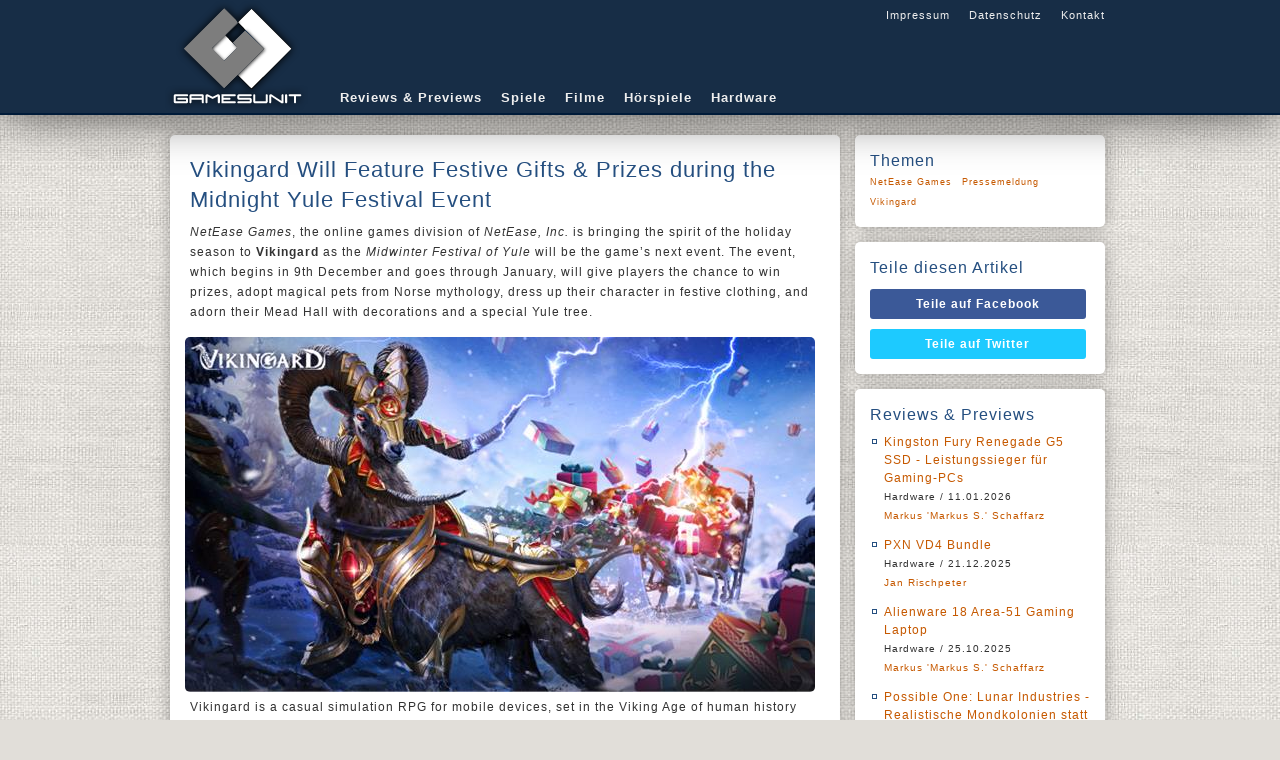

--- FILE ---
content_type: text/html;charset=UTF-8
request_url: https://www.gamesunit.de/artikel/vikingard-will-feature-festive-gifts-prizes-during-the-midnight-yule-festival-event-177590.html
body_size: 8445
content:

<!DOCTYPE html>
<html lang="de">
    <head><meta charset="UTF-8" /><title>
	Vikingard Will Feature Festive Gifts &amp; Prizes during the Midnight Yule Festival Event - GamesUnit.de
</title><meta name="robots" content="index, follow" /><meta name="googlebot" content="noarchive" /><meta name="revisit-after" content="1 days" /><meta name="viewport" content="width=device-width, initial-scale=1" /><meta data-embetty-server="https://embed.opportunity-projects.de" /><link rel="shortcut icon" href="/favicon.ico" type="image/x-icon" /><link rel="icon" href="/favicon.ico" type="image/x-icon" /><link rel="icon" sizes="128x128" href="/icon/mobile-icon-128.png" /><link rel="icon" sizes="196x196" href="/icon/mobile-icon-128.png" /><link rel="apple-touch-icon" sizes="57x57" href="/icon/mobile-icon-57.png" /><link rel="apple-touch-icon-precomposed" sizes="57x57" href="/icon/mobile-icon-57.png" /><link rel="apple-touch-icon" sizes="72x72" href="/icon/mobile-icon-72.png" /><link rel="apple-touch-icon-precomposed" sizes="72x72" href="/icon/mobile-icon-72.png" /><link rel="apple-touch-icon" sizes="114x114" href="/icon/mobile-icon-114.png" /><link rel="apple-touch-icon-precomposed" sizes="114x114" href="/icon/mobile-icon-114.png" /><link rel="apple-touch-icon" sizes="144x144" href="/icon/mobile-icon-144.png" /><link rel="apple-touch-icon-precomposed" sizes="144x144" href="/icon/mobile-icon-144.png" /><link rel="alternate" type="application/rss+xml" title="Gamesunit.de RSS Feed" href="http://www.gamesunit.de/feed/rss2" /><link rel="alternate" type="application/atom+xml" title="Gamesunit.de ATOM Feed" href="http://www.gamesunit.de/feed/atom" /><link href="/js/fancybox/jquery.fancybox.css" rel="stylesheet" type="text/css" />

        <script async src="/js/embetty.js"></script>
        <script src="/combinedJs.ashx" type="text/javascript"></script>

        

        
    
<link rel="Stylesheet" type="text/css" href="/App_Themes/GamesUnit/base.less" />
        <script type="text/javascript">
            $(document).ready(function () {
                $(".z").fancybox({ type: 'iframe', width: 850, height: 650 });  /* Popup für Bilder */
                $(".btnShare").live('click', function () {
                    newWindow = window.open($(this).attr('href'), '', 'height=500, width=700');
                    if (window.focus) {
                        newWindow.focus()
                    }
                    return false;
                });

                ArticleFilterActivate();
                ArticleFilterSetMarker();
                AttachSpoiler();

                $('.countdown').each(function () {
                    $(this).countdown($(this).data("countend"), function (event) {
                        $(this).html(event.strftime('Das Gewinnspiel läuft noch<br /> %-Dd %-Hh %-Mm %-Ss'));
                    });
                });

            });
        </script>
    <link href="../App_Themes/GamesUnit/base.css" type="text/css" rel="stylesheet" /><link href="../App_Themes/GamesUnit/dot-luv/jquery-ui-1.8.18.custom.css" type="text/css" rel="stylesheet" /><meta content="Vikingard Will Feature Festive Gifts &amp;amp; Prizes during the Midnight Yule Festival Event" itemprop="name" /><meta content="&lt;p>&lt;i>NetEase Games&lt;/i>, the online games division of &lt;i>NetEase, Inc.&lt;/i> is bringing the spirit of the holiday season to &lt;b>Vikingard&lt;/b> as the &lt;i>Midwinter Festival of Yule&lt;/i> will be the game’s next event. The event, which begins in 9th December and goes through January, will give players the chance to win prizes, adopt magical pets from Norse mythology, dress up their character in festive clothing, and adorn their Mead Hall with decorations and a special Yule tree.&lt;/p>" itemprop="description" /><meta property="og:title" content="Vikingard Will Feature Festive Gifts &amp;amp; Prizes during the Midnight Yule Festival Event" /><meta property="og:type" content="article" /><meta property="og:url" content="https://www.gamesunit.de/vikingard-will-feature-festive-gifts-prizes-during-the-midnight-yule-festival-event-177590.html" /><meta property="og:image" content="https://media03.gamesunit.de/newsteaser-vikingard-will-feature-festive-gifts-prizes-during-the-midnight-yule-festival-event-136722.jpg" /><meta property="og:site_name" content="GamesUnit.de" /><meta property="fb:app_id" content="149177461781557" /></head>
    <body>
        <form name="aspnetForm" method="post" action="./vikingard-will-feature-festive-gifts-prizes-during-the-midnight-yule-festival-event-177590.html?aid=177590" id="aspnetForm">
<div>
<input type="hidden" name="__VIEWSTATE" id="__VIEWSTATE" value="/wEPDwUJMTg5Njc1OTIyZBgBBSRjdGwwMCRjb250ZW50JEFydGljbGVDb250cm9sJGNvbnRlc3QPD2RmZMXRKSrOAEZbVjKBzKfZcYm1dfdctpKrBNyOvfneq1hI" />
</div>

<script type="text/javascript">
//<![CDATA[
var theForm = document.forms['aspnetForm'];
if (!theForm) {
    theForm = document.aspnetForm;
}
function __doPostBack(eventTarget, eventArgument) {
    if (!theForm.onsubmit || (theForm.onsubmit() != false)) {
        theForm.__EVENTTARGET.value = eventTarget;
        theForm.__EVENTARGUMENT.value = eventArgument;
        theForm.submit();
    }
}
//]]>
</script>


<script src="/WebResource.axd?d=J3bUF78mgOvexCbwqDMpoDdJdgxD8xjBG4y4_yGf02dOQJQnsRe4gnrNqCkKS6m2d5mgHjH_F6n_iJjszbY3nTZJbKEKVRz4gwV-0ITgJmw1&amp;t=638901843720898773" type="text/javascript"></script>

<div>

	<input type="hidden" name="__VIEWSTATEGENERATOR" id="__VIEWSTATEGENERATOR" value="C9F36B63" />
	<input type="hidden" name="__SCROLLPOSITIONX" id="__SCROLLPOSITIONX" value="0" />
	<input type="hidden" name="__SCROLLPOSITIONY" id="__SCROLLPOSITIONY" value="0" />
	<input type="hidden" name="__EVENTTARGET" id="__EVENTTARGET" value="" />
	<input type="hidden" name="__EVENTARGUMENT" id="__EVENTARGUMENT" value="" />
</div>
        <!-- Page Top -->
        <div id="pageTop">
            <div id="bgLayer1"></div>
            <div id="bgLayer2"></div>
            <div id="bgLayer3"></div>
            <div id="pageTopContent">
                <div id="Logo">
                    <a href="/" style="position: absolute;">
                        <img alt="logo" src="/images/logo.png">
                    </a>
                </div>
                <div id="GlobalNav">
                    <a href="/Impressum">Impressum</a>
                    <a href="/Disclaimer">Datenschutz</a>
                    <a href="/Kontakt">Kontakt</a>
                </div>
                <div id="Nav">
                    <a href="/tag/review/preview">Reviews & Previews</a>
                    <a href="/tag/Browsergame/PC/PS4/PS5/Switch/Xbox One/Xbox Series X|S">Spiele</a>
                    <a href="/tag/kino/dvd/blu-ray">Filme</a>
                    <a href="/tag/hoerspiel">Hörspiele</a>
                    <a href="/tag/hardware">Hardware</a>
                </div>
            </div>
        </div>
        <!-- Page Content -->
        <div id="pageContent">
            <div id="pageContentLeft">
                
    <div id="ctl00_content_ArticleControl_629425920-177590" class="Item">
	
    <h1>Vikingard Will Feature Festive Gifts &amp; Prizes during the Midnight Yule Festival Event</h1>
    
    <p><i>NetEase Games</i>, the online games division of <i>NetEase, Inc.</i> is bringing the spirit of the holiday season to <b>Vikingard</b> as the <i>Midwinter Festival of Yule</i> will be the game’s next event. The event, which begins in 9th December and goes through January, will give players the chance to win prizes, adopt magical pets from Norse mythology, dress up their character in festive clothing, and adorn their Mead Hall with decorations and a special Yule tree.</p>
    <p><a href="https://media03.gamesunit.de/newszoom-Artikel-136722.jpg" class="z" title=""><img src="https://media03.gamesunit.de/newsfullsize-Artikel-136722.jpg" class="full" alt=""></a><br />Vikingard is a casual simulation RPG for mobile devices, set in the Viking Age of human history when Norse warriors expanded out from their homeland. Players takes on the role of the Fharun Tribe heir, during a tumultuous era of exploration and warfare. With the aid of proud Viking warriors and Valkyries, players will lead their tribe across Europe in search of adventure where they will claim land and turn it into their territory, grow crops, preside over trials, and fight alongside Viking warriors on the battlefield. Vikingard features fully developed characters, gorgeous artwork, gripping storylines, and exciting gameplay that can be experienced casually, to suit the player’s free time.</p><p>The holiday season has come to the Fharun Tribe, but the Yule Father is nowhere to be found. To ensure that the Midwinter Festival of Yule proceeds as planned, players will team up with the goats that pull Thor’s chariot, Tanngrisnir and Tanngnjóstr, as they collect ornaments for their Yule tree and defeat the vermin that pose a hazard to the forest. Players who take part in the Midnight Yule Festival can deck their character out with outfits that exhibit the spirit of the season, with chibi Santa-themed garb for their Viking warrior. The Festival will also shower players with gifts and fun surprises, as the Mead Hall is decorated for the holiday season, allowing the Yule carnivals to begin. In this festive season, proud Viking warriors will gather around the fire, share gifts, and sing songs of their heroic deeds beneath the light of the Yule tree.<br /><a href="https://media04.gamesunit.de/newszoom-Artikel-136723.jpg" class="z" title=""><img src="https://media04.gamesunit.de/newsfullsize-Artikel-136723.jpg" class="full" alt=""></a><br />Vikingard is closing out its first year on a high by adding new features through regular updates and even partnering with the hit show Vikings in special crossover events. Vikingard is ending 2022 with a bang, as players celebrate the Midnight Festival of Yule with the blessings of the Norse gods, and prepare for the voyages that will take place in 2023. </p>
    <div>
        
        
        <h4>12. Dezember 2022, von <a id="ctl00_content_ArticleControl_Author" rel="nofollow" href="/autor/thore-varga-139.html">Thore Varga</a></h4>
        
    </div>
    <div class="Tags">
        
    </div>

</div>

<div id="ctl00_content_ArticleControl_ArticlePicture" class="Item">
	
	<div id="ctl00_content_ArticleControl_ArticlePictureScroll" class="scrollable">
		
	<div class="items"><div>
			<a class="z" rel="group" href="https://media03.gamesunit.de/newszoom-b-136722.jpg"><img src="https://media03.gamesunit.de/newsfullsize-b-136722.jpg" alt="" style="border-width:0px;" /></a>
		</div><div>
			<a class="z" rel="group" href="https://media04.gamesunit.de/newszoom-b-136723.jpg"><img src="https://media04.gamesunit.de/newsfullsize-b-136723.jpg" alt="" style="border-width:0px;" /></a>
		</div></div>
	</div>
	<div class="navi"></div>
	<script type="text/javascript">
		$(document).ready(function () {
			if ($(".items").children().length > 1) {
				$(".scrollable").scrollable({ circular: true, mousewheel: true, speed: 300 }).autoscroll({ autopause: true }).navigator({ navi: '.navi' });
			}
		});
	</script>

</div>

		
<!--

-->
<div id="ctl00_content_ArticleControl_FeatureList_ctl00_Feature_Feature" class="Item Feature">
	
    <img id="ctl00_content_ArticleControl_FeatureList_ctl00_Feature_featurePicture" class="cover" src="https://media05.gamesunit.de/featurerect-unknown-104619.jpg" style="border-width:0px;" />
    <h2>NetEase Games</h2>
    
    <h3>Publisher</h3>
    
    <table id="ctl00_content_ArticleControl_FeatureList_ctl00_Feature_featureColumnLeft" class="column" border="0">
		<tr>
			<th>Website</th><td><a href="https://www.neteasegames.com/" class="h" target="_blank" rel="nofollow">neteasegames.com</a></td>
		</tr><tr>
			<th>Facebook</th><td><a href="https://www.facebook.com/NetEaseOfficial/" class="h" target="_blank" rel="nofollow">fb/NetEaseOfficial</a></td>
		</tr><tr>
			<th>Twitter</th><td><a href="https://twitter.com/neteaseofficial" class="h" target="_blank" rel="nofollow">twitter/neteaseofficial</a></td>
		</tr><tr>
			<th>YouTube</th><td><a href="https://www.youtube.com/channel/UC7fPAi77lcCWFUc94UHyfGg" class="h" target="_blank" rel="nofollow">youtube.com/channel/UC7fPAi77lcCWFUc94UHyfGg</a></td>
		</tr>
	</table>
	<div id="ctl00_content_ArticleControl_FeatureList_ctl00_Feature_featurePicTags" class="bottom">

	</div>

</div>
	
<div id="ctl00_content_ArticleControl_ArticleTopic" class="Item">
	
	<h2>Mehr zu diesen Themen</h2>
<ul style="padding-top:10px;"><li><a href="/artikel/once-human-launches-season-3-visional-wheel-224012.html">Once Human Launches Season 3 &apos;Visional Wheel&apos;</a><h4>20. Januar 2026, von <a rel="nofollow" href="/autor/markus-markus-s-schaffarz-3.html">Markus 'Markus S.' Schaffarz</a></h4></li><li><a href="/artikel/deadpool-joins-marvel-rivals-for-season-6-night-at-the-museum-launching-on-january-16-223746.html">Deadpool Joins Marvel Rivals for Season 6: Night at the Museum, Launching on January 16</a><h4>16. Januar 2026, von <a rel="nofollow" href="/autor/thore-varga-139.html">Thore Varga</a></h4></li><li><a href="/artikel/brand-new-gameplay-trailer-for-sea-of-remnants-223331.html">Brand new gameplay trailer for Sea of Remnants</a><h4>8. Januar 2026, von <a rel="nofollow" href="/autor/thore-varga-139.html">Thore Varga</a></h4></li><li><a href="/artikel/sword-of-justice-new-year-s-update-introduces-new-map-content-and-comprehensive-ui-enhancements-223516.html">Sword of Justice: New Year’s Update Introduces New Map, Content, and Comprehensive UI Enhancements</a><h4>6. Januar 2026, von <a rel="nofollow" href="/autor/thore-varga-139.html">Thore Varga</a></h4></li><li><a href="/artikel/naraka-bladepoint-reveals-2026-roadmap-new-seasons-new-heroes-new-modes-and-an-upgraded-wuxia-universe-223514.html">Naraka: Bladepoint reveals 2026 roadmap - New Seasons, New Heroes, New Modes and an Upgraded Wuxia Universe!</a><h4>6. Januar 2026, von <a rel="nofollow" href="/autor/thore-varga-139.html">Thore Varga</a></h4></li><li><a href="/artikel/where-winds-meet-to-release-major-new-update-on-january-9-223508.html">Where WInds Meet to release Major New Update on January 9!</a><h4>6. Januar 2026, von <a rel="nofollow" href="/autor/thore-varga-139.html">Thore Varga</a></h4></li><li><a href="/artikel/dunk-city-dynasty-season-5-new-peak-superstar-lebron-james-16-lamelo-ball-unlocks-for-free-and-holiday-223067.html">Dunk City Dynasty - Season 5: New Peak Superstar LeBron James’16, LaMelo Ball Unlocks for Free and Holiday Content Live Now</a><h4>25. Dezember 2025, von <a rel="nofollow" href="/autor/thore-varga-139.html">Thore Varga</a></h4></li><li><a href="/artikel/destiny-rising-unveils-full-details-for-season-3-act-1-with-key-content-dropping-throughout-the-holiday-223060.html">Destiny Rising Unveils Full Details for Season 3 Act 1, With Key Content Dropping Throughout the Holiday Window</a><h4>24. Dezember 2025, von <a rel="nofollow" href="/autor/thore-varga-139.html">Thore Varga</a></h4></li><li><a href="/artikel/naraka-bladepoint-launches-second-chapter-of-zhanshen-crossover-222770.html">Naraka: Bladepoint Launches Second Chapter of &quot;Zhanshen&quot; Crossover</a><h4>18. Dezember 2025, von <a rel="nofollow" href="/autor/thore-varga-139.html">Thore Varga</a></h4></li><li><a href="/artikel/once-human-holiday-season-update-brings-new-dungeons-christmas-event-and-community-gala-222639.html">Once Human Holiday Season Update Brings New Dungeons, Christmas Event, and Community Gala</a><h4>16. Dezember 2025, von <a rel="nofollow" href="/autor/thore-varga-139.html">Thore Varga</a></h4></li><li><a href="/artikel/dunk-city-dynasty-season-4-vol-2-is-bringing-even-more-legendary-nba-stars-to-the-game-221733.html">Dunk City Dynasty Season 4 Vol. 2 Is Bringing Even More Legendary NBA Stars To The Game</a><h4>27. November 2025, von <a rel="nofollow" href="/autor/thore-varga-139.html">Thore Varga</a></h4></li><li><a href="/artikel/dunk-city-dynasty-wins-best-multiplayer-game-at-this-year-s-best-of-google-play-awards-221254.html">Dunk City Dynasty wins ‘Best Multiplayer Game’ at this year’s Best of Google Play Awards</a><h4>20. November 2025, von <a rel="nofollow" href="/autor/thore-varga-139.html">Thore Varga</a></h4></li><li><a href="/artikel/blood-strike-evangelion-collaboration-now-available-220811.html">Blood Strike × EVANGELION Collaboration Now Available</a><h4>4. November 2025, von <a rel="nofollow" href="/autor/thore-varga-139.html">Thore Varga</a></h4></li><li><a href="/artikel/sword-of-justice-reveals-global-release-date-for-pc-mobile-219562.html">Sword of Justice Reveals Global Release Date For PC &amp; Mobile</a><h4>17. Oktober 2025, von <a rel="nofollow" href="/autor/thore-varga-139.html">Thore Varga</a></h4></li><li><a href="/artikel/dunk-city-dynasty-launches-season-3-part-2-featuring-hall-of-famer-hakeem-olajuwon-new-events-quests-219147.html">Dunk City Dynasty Launches Season 3 Part 2, Featuring Hall of Famer Hakeem Olajuwon, new Events, Quests and more</a><h4>10. Oktober 2025, von <a rel="nofollow" href="/autor/thore-varga-139.html">Thore Varga</a></h4></li></ul>
</div>

            </div>
            <div id="pageContentRight">
                
    <div class="Item">
        <h2>Themen</h2>
        <div id="ctl00_feature_ArticleTags" class="Topics">
	<a rel="nofollow" href="/tag/netease-games">NetEase Games</a><a rel="nofollow" href="/tag/pressemeldung">Pressemeldung</a><a rel="nofollow" href="/tag/vikingard">Vikingard</a>
</div>
    </div>
    <div class="Item" id="SocialIcons">
        <h2>Teile diesen Artikel</h2>
        <a class="btnShare btnFacebook" target="_blank" rel="nofollow" href="http://www.facebook.com/share.php?u=https://www.gamesunit.de/177590">Teile auf Facebook</a><a class="btnShare btnTwitter" target="_blank" rel="nofollow" href="http://twitter.com/share?text=https://www.gamesunit.de/177590">Teile auf Twitter</a>
    </div>
    <div id="ctl00_feature_LastReview_ContestBox" class="Item Deco6">
	
<h2>Reviews & Previews</h2>
<ul><li><a href="/artikel/review-hardware-kingston-fury-renegade-g5-ssd-leistungssieger-fuer-gaming-pcs-223495.html">Kingston Fury Renegade G5 SSD - Leistungssieger f&uuml;r Gaming-PCs</a><br /><span>Hardware / 11.01.2026<br /><a href="/autor/markus-markus-s-schaffarz-3.html">Markus 'Markus S.' Schaffarz</a></span></li><li><a href="/artikel/review-hardware-pxn-vd4-bundle-223494.html">PXN VD4 Bundle</a><br /><span>Hardware / 21.12.2025<br /><a href="/autor/jan-rischpeter-144.html">Jan Rischpeter</a></span></li><li><a href="/artikel/review-hardware-alienware-18-area-51-gaming-laptop-220299.html">Alienware 18 Area-51 Gaming Laptop</a><br /><span>Hardware / 25.10.2025<br /><a href="/autor/markus-markus-s-schaffarz-3.html">Markus 'Markus S.' Schaffarz</a></span></li><li><a href="/artikel/preview-gamescom-possible-one-lunar-industries-realistische-mondkolonien-statt-sci-fi-fantasien-217550.html">Possible One: Lunar Industries - Realistische Mondkolonien statt Sci-Fi-Fantasien</a><br /><span>Preview gamescom / 11.09.2025<br /><a href="/autor/amrit-grolltroll-thukral-1.html">Amrit 'GrollTroll' Thukral</a></span></li><li><a href="/artikel/preview-gamescom-hark-the-ghoul-ein-schmutzig-magisches-dungeon-abenteuer-im-viktorianischen-stil-217554.html">Hark the Ghoul - Ein schmutzig-magisches Dungeon-Abenteuer im viktorianischen Stil</a><br /><span>Preview gamescom / 11.09.2025<br /><a href="/autor/amrit-grolltroll-thukral-1.html">Amrit 'GrollTroll' Thukral</a></span></li><li><a href="/artikel/preview-gamescom-town-to-city-entspanntes-bauen-in-einer-charmanten-voxel-welt-217504.html">Town to City - Entspanntes Bauen in einer charmanten Voxel-Welt</a><br /><span>Preview gamescom / 10.09.2025<br /><a href="/autor/amrit-grolltroll-thukral-1.html">Amrit 'GrollTroll' Thukral</a></span></li><li><a href="/artikel/preview-gamescom-call-of-the-elder-gods-out-of-the-blue-oeffnet-das-naechste-kapitel-im-lovecraft-universum-217500.html">Call of the Elder Gods - Out of the Blue &ouml;ffnet das n&auml;chste Kapitel im Lovecraft-Universum</a><br /><span>Preview gamescom / 10.09.2025<br /><a href="/autor/amrit-grolltroll-thukral-1.html">Amrit 'GrollTroll' Thukral</a></span></li><li><a href="/artikel/wir-machen-uns-die-neue-welt-wie-sie-uns-gefaellt-leben-in-reterra-rezension-213447.html">Wir machen uns die (neue) Welt, wie sie uns gef&auml;llt - Leben in Reterra Rezension</a><br /><span>Wir machen uns die neue Welt, wie sie uns gef&auml;llt - Leben in Reterra Rezension / 19.05.2025<br /><a href="/autor/sascha-gamethulhu-kroener-138.html">Sascha 'Gamethulhu' Kröner</a></span></li><li><a href="/artikel/review-hardware-headset-neon-613-211790.html">Headset NEON 613</a><br /><span>Hardware / 03.04.2025<br /><a href="/autor/markus-markus-s-schaffarz-3.html">Markus 'Markus S.' Schaffarz</a></span></li><li><a href="/artikel/demo-trailer-fuer-the-first-berserker-khazan-veroeffentlicht-208265.html">Khazan ver&ouml;ffentlicht</a><br /><span>Demo-Trailer f&uuml;r The First Berserker / 28.01.2025<br /><a href="/autor/amrit-grolltroll-thukral-1.html">Amrit 'GrollTroll' Thukral</a></span></li></ul>
</div>

            </div>
        </div>
        <!-- Piwik -->
        <script type="text/javascript">
            var _paq = _paq || [];
            _paq.push(['setCustomUrl', location.href.toLowerCase()]);
            _paq.push(["setCustomVariable", 1, "ArticleShown", "177590", "visit"]);
            _paq.push(['trackPageView']);
            _paq.push(['enableLinkTracking']);
            (function () {
                var u = (("https:" == document.location.protocol) ? "https" : "http") + "://stats.opportunity.de/";
                _paq.push(['setTrackerUrl', u + 'piwik.php']);
                _paq.push(['setSiteId', 100]);
                var d = document, g = d.createElement('script'), s = d.getElementsByTagName('script')[0]; g.type = 'text/javascript';
                g.defer = true; g.async = true; g.src = u + 'piwik.js'; s.parentNode.insertBefore(g, s);
            })();
        </script>
        <noscript><p><img src="http://stats.opportunity.de/piwik.php?idsite=100" style="border:0;" alt="" /></p></noscript>
        <!-- End Piwik Code -->
        

<script type="text/javascript">
//<![CDATA[

theForm.oldSubmit = theForm.submit;
theForm.submit = WebForm_SaveScrollPositionSubmit;

theForm.oldOnSubmit = theForm.onsubmit;
theForm.onsubmit = WebForm_SaveScrollPositionOnSubmit;
//]]>
</script>
</form>
    </body>
</html>